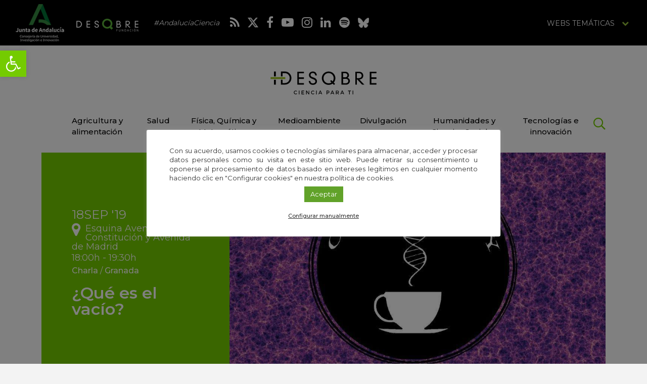

--- FILE ---
content_type: image/svg+xml
request_url: https://idescubre.fundaciondescubre.es/wp-content/themes/idescubre2017/images/logotipo.svg
body_size: 4807
content:
<?xml version="1.0" encoding="utf-8"?>
<!-- Generator: Adobe Illustrator 19.0.0, SVG Export Plug-In . SVG Version: 6.00 Build 0)  -->
<svg version="1.0" id="Capa_1" xmlns="http://www.w3.org/2000/svg" xmlns:xlink="http://www.w3.org/1999/xlink" x="0px" y="0px"
	 viewBox="0 -142.4 1247.2 283.5" enable-background="new 0 -142.4 1247.2 283.5" xml:space="preserve">
<g>
	<g id="XMLID_1_">
		<rect id="XMLID_17_" x="1.9" y="-68" fill="#98BF1E" width="172.9" height="22"/>
		<rect id="XMLID_16_" x="41.7" y="-37.7" fill="#010202" width="22" height="56.8"/>
		<rect id="XMLID_15_" x="41.7" y="-133.2" fill="#010202" width="22" height="56.8"/>
		<polygon id="XMLID_13_" fill="#010202" points="315.6,-130.8 393.3,-130.8 393.3,-113 334.6,-113 334.6,-65.4 393.3,-65.4 
			393.3,-47.6 334.6,-47.6 334.6,1.6 393.3,1.6 393.3,19.4 315.6,19.4 		"/>
		<polygon id="XMLID_12_" fill="#010202" points="1167.7,-130.8 1245.4,-130.8 1245.4,-113 1186.7,-113 1186.7,-65.4 1245.4,-65.4 
			1245.4,-47.6 1186.7,-47.6 1186.7,1.6 1245.4,1.6 1245.4,19.4 1167.7,19.4 		"/>
		<path id="XMLID_11_" fill="#010202" d="M173.4-133.2h-50.1v56.8h19.2v-38.8h24.3c33.3,0,59.3,24.1,59.3,56.6
			c0,33.7-23.7,59.7-57.7,59.7h-25.9v-38.8h-19.2v56.8h45.3c43.3,0,78-33.3,78-76.8C246.6-101.3,210.7-133.2,173.4-133.2"/>
		<path id="XMLID_8_" fill="#010202" d="M527.3-88c-2.6-17.8-12.9-28.7-28.9-28.7c-21.4,0-27.1,14-27.1,24.3
			c0,11.3,7.1,18.4,21.9,23.9l19,7.1c23.9,8.9,35,22.9,35,41.1c0,24.3-19.4,41.9-48.2,41.9c-27.3,0-46.6-14.4-49-44.5h19
			C470.6-6.5,478.9,5,500,5c16.4,0,28.3-10.5,28.3-23.7c0-11.7-9.7-19.2-23.3-24.5l-19.2-7.5c-22.3-8.7-33.4-21.8-33.4-41.1
			c0-25.9,21.5-41.5,46.3-41.5c24.9,0,44.3,14.8,46.5,45.3H527.3z"/>
		<path id="XMLID_26_" fill="#010202" d="M730-18.4c8.1-10.1,13.1-22.7,13.1-37.4c0-35.6-28.9-59.7-59.5-59.7s-59.5,24.1-59.5,59.7
			c0,35.6,28.9,59.7,59.5,59.7c12.1,0,23.9-3.8,33.6-10.5L702-21.7L714.3-34L730-18.4z M731,7.1c-12.5,8.9-28.3,14.6-47.4,14.6
			c-51,0-79.7-40.3-79.7-77.5s28.7-77.5,79.7-77.5s79.7,40.3,79.7,77.5c0,18-6.7,36.6-19.4,51.2l15.4,15.4L747,23.1L731,7.1z"/>
		<path id="XMLID_22_" fill="#010202" d="M881.9,2.8c25.5,0,32.8-12,32.8-25.7c0-11.9-7.3-25.9-32.8-25.9H853V2.8L881.9,2.8
			L881.9,2.8z M876.8-65.4c15.4,0,27.5-8.9,27.5-23.5c0-7.7-2.8-14-7.5-18.4c-5-4.6-12.7-6.9-23.7-6.9h-20v48.8L876.8-65.4
			L876.8-65.4z M834.1-130.8h39.1c14.8,0,24.9,2.4,33.8,8.7c9.3,6.7,16.2,17.6,16.2,32.8c0,14-7.5,24.1-18.8,29.6v0.4
			c18.6,2.8,29.3,18,29.3,36.2c0,24.5-20,42.5-45.3,42.5H834v-150.2H834.1z"/>
		<path id="XMLID_19_" fill="#010202" d="M1016.3-56.3c2.6,0.2,5.3,0.2,16.6,0.2c29.1,0,39.1-12.7,39.1-29
			c0-17.6-12.1-29.1-31.8-29.1h-23.9L1016.3-56.3L1016.3-56.3z M1016.3-44.7v64.1h-19v-150.2h43.3c28.9,0,50.4,16.6,50.4,45.5
			c0,26.9-21.1,43.5-45.7,44.9l58.5,59.9h-26.7L1016.3-44.7z"/>
	</g>
	<g id="XMLID_14_">
		<path id="XMLID_18_" d="M297,95c-8.5,0-15.3,6.6-15.3,15s6.7,15.1,15.3,15.1c4.3,0,8.7-2,11.9-5.1l4.3,4.8c-4.3,4.3-10.5,7-16.5,7
			c-12.5,0-22.2-9.5-22.2-21.7c0-12.1,9.8-21.5,22.4-21.5c6,0,12.1,2.5,16.2,6.6l-4.2,5.2C305.8,97,301.3,95,297,95z"/>
		<path id="XMLID_21_" d="M341.1,88.8v42.7h-7.2V88.8H341.1z"/>
		<path id="XMLID_24_" d="M396.2,88.8v6.5h-23.3v11.6h20.9v6.4h-20.9v11.8h24v6.5h-31.2V88.9L396.2,88.8L396.2,88.8z"/>
		<path id="XMLID_27_" d="M426.3,88.8l22.9,30.7V88.8h7.1v42.7h-7.1l-22.8-30.6v30.6h-7.2V88.8H426.3z"/>
		<path id="XMLID_29_" d="M499.9,95c-8.5,0-15.3,6.6-15.3,15s6.7,15.1,15.3,15.1c4.3,0,8.7-2,11.9-5.1l4.3,4.8
			c-4.3,4.3-10.5,7-16.5,7c-12.5,0-22.2-9.5-22.2-21.7c0-12.1,9.8-21.5,22.4-21.5c6,0,12.1,2.5,16.2,6.6l-4.2,5.2
			C508.7,97,504.3,95,499.9,95z"/>
		<path id="XMLID_31_" d="M544,88.8v42.7h-7.2V88.8H544z"/>
		<path id="XMLID_33_" d="M596.3,121.8h-21.5l-4.1,9.6h-7.5l18.9-42.7h7.4l18.7,42.7h-7.7L596.3,121.8z M593.5,115.4l-8.1-19
			l-8.1,19H593.5z"/>
		<path id="XMLID_36_" d="M692.8,103.3c0,9.6-6.2,15.3-16.9,15.3h-9.8v12.9h-7.2V88.8h17C686.6,88.8,692.8,94.1,692.8,103.3z
			 M685.9,103.5c0-5.6-3.7-8.3-10.3-8.3h-9.5v16.9h9.5C682.2,112.1,685.9,109.3,685.9,103.5z"/>
		<path id="XMLID_39_" d="M738.2,121.8h-21.5l-4.1,9.6h-7.5L724,88.7h7.4l18.7,42.7h-7.7L738.2,121.8z M735.5,115.4l-8.1-19l-8.1,19
			H735.5z"/>
		<path id="XMLID_42_" d="M796.2,131.5l-7.8-12.9c-0.6,0.1-1.3,0.1-2,0.1h-10.1v12.9h-7.2V88.9h17.3c10.9,0,17.2,5.3,17.2,14.6
			c0,6.8-3.2,11.7-8.8,13.8l9.6,14.3L796.2,131.5L796.2,131.5z M786.4,112.1c6.6,0,10.4-2.8,10.4-8.6c0-5.6-3.8-8.3-10.4-8.3h-10.1
			v16.9L786.4,112.1L786.4,112.1z"/>
		<path id="XMLID_45_" d="M854.2,121.8h-21.5l-4.1,9.6h-7.5L840,88.7h7.4l18.7,42.7h-7.7L854.2,121.8z M851.4,115.4l-8.1-19l-8.1,19
			H851.4z"/>
		<path id="XMLID_48_" d="M945.9,88.8v6.5h-13.5v36.2h-7.2V95.3h-13.5v-6.5H945.9z"/>
		<path id="XMLID_50_" d="M972.7,88.8v42.7h-7.2V88.8H972.7z"/>
	</g>
</g>
</svg>
